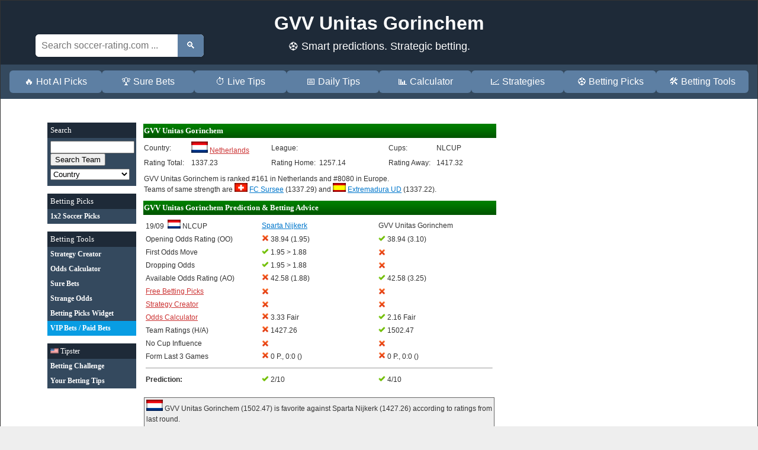

--- FILE ---
content_type: text/html; charset=UTF-8
request_url: https://www.soccer-rating.com/GVV-Unitas-Gorinchem/16163/
body_size: 5853
content:
<!DOCTYPE HTML PUBLIC "-//W3C//DTD HTML 4.01 Transitional//EN"
       "https://www.w3.org/TR/html4/loose.dtd">
<html>
<head>
<meta http-equiv="content-type" content="text/html; charset=utf-8">
<title>GVV Unitas Gorinchem: Prediction (1x2), Betting Advice & FAIR ODDS</title>
<meta name="description" content="Prediction 1 ✘ 2: GVV Unitas Gorinchem in Netherlands lower leagues. ⚽ Bet on GVV Unitas Gorinchem. 󾕊 Match Preview & Betting Tips. | ✅ Fair Odds seem to be GVV Unitas Gorinchem ...">
<meta http-equiv="expires" content="0">
<meta http-equiv="cache-control" content="no-cache"><meta http-equiv="pragma" content="no-cache">
<link rel="stylesheet" type="text/css" media="all" href="https://www.soccer-rating.com/style.css">
<link rel="stylesheet" type="text/css" media="all" href="/css/sr.css">
<script src="/js/sr.js" defer></script>
<base href="https://www.soccer-rating.com/">
<meta name="viewport" content="width=device-width; initial-scale=1; minimum-scale=1; maximum-scale=2.5; user-scalable=2.5;"/>   
<meta http-equiv="X-UA-Compatible" content="IE=edge,chrome=1">
<meta name="HandheldFriendly" content="True">
<meta name="MobileOptimized" content="400">

<!-- Global site tag (gtag.js) - Google Analytics -->
<script async src="https://www.googletagmanager.com/gtag/js?id=UA-3455536-2"></script>
<script>
  window.dataLayer = window.dataLayer || [];
  function gtag(){dataLayer.push(arguments);}
  gtag('js', new Date());

  gtag('config', 'UA-3455536-2');
</script>

<style type="text/css">
body {text-align:center;background-color:#eee;}
td {font-family:Verdana;font-size:13px;}
a.navi {font-family:Arial;font-size:13px;}
.field {position:absolute;width:40px;text-align:center;}
.lheadline {font-size:24px;}
.leftcol {min-height:780px;}
.sfield {position:relative;height:320px;width:540px;background:url('/images/sfield.jpg');left:6px;}
.fp {background-color:#333;color:#fff;display:inline-block;padding:2px;margin-top:1px;white-space:nowrap;}
@media only screen and (max-width: 910px) { 
  .leftcol {min-height:0px;}
}
@media only screen and (max-width: 500px) { 
 .sfield {position:absolute;left:-40px;width:520px;}
 .sfieldwrap {width:380px;height:320px;overflow:hidden;
}
.wrap {max-width:100%;width:100%;}
a {color:#000000;}
a:hover {color:#ff0000;}
.nav-buttons a:hover {
  color:white;
  background-color: #7f97b5;
}
</style>
<script type="application/ld+json">
{
  "@context": "https://schema.org/",
  "@type": "SportsEvent",
  "name": "Sparta Nijkerk - GVV Unitas Gorinchem",
  "description": "Sparta Nijkerk vs GVV Unitas Gorinchem Prediction, Betting Tips",
 "url": "https://www.soccer-rating.com/GVV-Unitas-Gorinchem/16163/","startDate": "2023-09-19T20:00+0100",   "location": {
    "@type": "Place",
    "name": "Sparta Nijkerk Stadium",
    "address": "Sparta Nijkerk Stadium"
  },
  "awayTeam": {
    "@type": "SportsTeam",
    "name": "GVV Unitas Gorinchem",
    "sameAs": "https://www.soccer-rating.com/GVV-Unitas-Gorinchem/16163/"
  },
  "homeTeam": {
    "@type": "SportsTeam",
    "name": "Sparta Nijkerk",
    "sameAs": "https://www.soccer-rating.com/Sparta-Nijkerk/6922/"
  }
 }
</script>

</head>
<body>



<div class="wrap" style="max-width:100%;width:100%;background-repeat:no-repeat;background-color:#ffffff;display:inline-block;">


<header>
  <div class="header-inner">
  <h1>
GVV Unitas Gorinchem</h1>
    <div class="header-layout">
     <div class="tagline">⚽ Smart predictions. Strategic betting.</div>       <div class="search-bar">
        <form action="/search" method="GET">
          <input type="text" name="search" placeholder="Search soccer-rating.com ..." />
          <button type="submit">🔍</button>
        </form>
      </div>
    </div>
  </div>
</header>

  <div class="nav-container">
    <div class="nav-buttons">
      <a href="/">🔥 Hot AI Picks</a>
      <a href="/sure-bets">🏆 Sure Bets</a>
      <a href="/live-tips">⏱️ Live Tips</a>
      <a href="/today-prediction">📅 Daily Tips</a>
      <a href="/football-odds-calculator">📊 Calculator</a>
      <a href="/tips/">📈 Strategies</a>
      <a href="/picks">⚽ Betting Picks</a>    
   <a href="#" id="contactBtn">🛠️ Betting Tools</a>
    <div class="dropdown" id="contactDropdown">
      <a href="/football-country-ranking/">Ratings</a>
      <a href="/betting-challenge/">Challenge</a>
      <a href="/bet">User Tips</a>
      <a href="/newsletter">Newsletter</a>
      <a href="/strange-odds">Strange Odds</a>
      <a href="/lucky.php">Lucky Bets</a>
      <a href="/wlogin.php">Picks Widget</a>
      <a href="/vip">VIP / Paid Bets</a>
    </div>
    </div>
  </div>

  <div class="container">

<div class="content2 nomobil leftcol">


<table cellpadding="5" cellspacing="0" width="100%">
<tr><td bgcolor="#1e2a38"><font color="#ffffff" face="Verdana" size="2">Search</font></td></tr>
<tr><td bgcolor="#34495e">
<form action="search.php" method="GET" style="margin-top:0px;margin-bottom:5px">
<input type="text" name="search" size="15" style="width:134px"><br>
<input type="submit" value="Search Team">
</form>

<form action="country.php" method="POST" style="margin-top:0px;margin-bottom:5px">
<select name="cid"  style="width:134px" onchange="window.location.href=this.options[this.selectedIndex].value">
<option value="">Country
<option value="/England/">England</option><option value="/Spain/">Spain</option><option value="/Italy/">Italy</option><option value="/Germany/">Germany</option><option value="/France/">France</option>
<option value="">---------</option>
<option value="/Albania/">Albania</option><option value="/Armenia/">Armenia</option><option value="/Austria/">Austria</option><option value="/Azerbaijan/">Azerbaijan</option><option value="/Belarus/">Belarus</option><option value="/Belgium/">Belgium</option><option value="/Bosnia-Herzegovina/">Bosnia-Herzegovina</option><option value="/Bulgaria/">Bulgaria</option>
<option value="/Croatia/">Croatia</option><option value="/Cyprus/">Cyprus</option><option value="/Czech-Republic/">Czech Republic</option><option value="/Denmark/">Denmark</option><option value="/Estonia/">Estonia</option><option value="/Finland/">Finland</option><option value="/Faeroeer/">Färöer</option><option value="/Georgia/">Georgia</option><option value="/Greece/">Greece</option><option value="/Hungary/">Hungary</option><option value="/Iceland/">Iceland</option><option value="/Ireland/">Ireland</option><option value="/Israel/">Israel</option><option value="/Kazakhstan/">Kazakhstan</option><option value="/Latvia/">Latvia</option><option value="/Lithuania/">Lithuania</option><option value="/Luxembourg/">Luxembourg</option><option value="/Macedonia/">Macedonia</option><option value="/Malta/">Malta</option><option value="/Moldova/">Moldova</option><option value="/Montenegro/">Montenegro</option><option value="/Netherlands/">Netherlands</option><option value="/Northern-Ireland/">Northern Ireland</option><option value="/Norway/">Norway</option><option value="/Poland/">Poland</option><option value="/Portugal/">Portugal</option><option value="/Romania/">Romania</option><option value="/Russia/">Russia</option><option value="/Scotland/">Scotland</option><option value="/Serbia/">Serbia</option><option value="/Slovakia/">Slovakia</option><option value="/Slovenia/">Slovenia</option><option value="/Sweden/">Sweden</option><option value="/Switzerland/">Switzerland</option><option value="/Turkey/">Turkey</option><option value="/Ukraine/">Ukraine</option><option value="/Wales/">Wales</option></select></form>


</td></tr></table><p>


<table cellpadding="5" cellspacing="0" width="100%">
<tr><td bgcolor="#1e2a38"><font color="#ffffff" face="Verdana" size="2">Betting Picks</font></td></tr>
<tr><td bgcolor="#34495e"><a href="/picks" class="lmenu"><font color="#ffffff"><b>1x2 Soccer Picks</b></font></a></td></tr>
</table><p>



<table cellpadding="5" cellspacing="0" width="100%">
<tr><td bgcolor="#1e2a38"><font color="#ffffff" face="Verdana" size="2">Betting Tools</font></td></tr>
<!-- <tr><td bgcolor="#34495e"><a href="/banker-bets" class="lmenu"><font color="#ffffff"><b>Banker Bets</b></font></a></td></tr> -->
<tr><td bgcolor="#34495e"><a href="/tips/" class="lmenu"><font color="#ffffff"><b>Strategy Creator</b></font></a></td></tr>
<tr><td bgcolor="#34495e"><a href="/football-odds-calculator" class="lmenu"><font color="#ffffff"><b>Odds Calculator</b></font></a></td></tr>
<tr><td bgcolor="#34495e"><a href="/sure-bets" class="lmenu"><font color="#ffffff"><b>Sure Bets</b></font></a></td></tr>
<tr><td bgcolor="#34495e"><a href="/strange-odds" class="lmenu"><font color="#ffffff"><b>Strange Odds</b></font></a></td></tr>
<tr><td bgcolor="#34495e"><a href="/wlogin.php" class="lmenu"><font color="#ffffff"><b>Betting Picks Widget</b></font></a></td></tr>
<tr><td bgcolor="#089DE3"><a href="/vip" class="lmenu"><font color="#ffffff"><b>VIP Bets / Paid Bets</b></font></a></td></tr> 


</table><p>








<table cellpadding="5" cellspacing="0" width="100%"><tr><td bgcolor="#1e2a38" colspan=2><img src="./flags/US.gif" width="14" align="abscenter"> <a href="/profile.php" class="lmenu"><font style="font-family:Verdana;font-size:12px;color:#ffffff">Tipster</font></a></td></tr><tr><td bgcolor="#34495e"><a href="/betting-challenge" class="lmenu"><font style="font-family:Verdana;font-size:12px;color:#ffffff"><b>Betting Challenge</b></font></a></td></tr><tr><td bgcolor="#34495e"><a href="/bet" class="lmenu"><font color="#ffffff"><b>Your Betting Tips</b></font></a></td></tr></table><p>
<ins class="adsbygoogle"
     style="display:block"
     data-ad-client="ca-pub-3868395791807719"
     data-ad-slot="2387363105"
     data-ad-format="auto"
     data-full-width-responsive="true"></ins>
<script>
     (adsbygoogle = window.adsbygoogle || []).push({});
</script><br>




</div>


<style type="text/css">
.leftc {margin-left:10px;max-width:600px;}
.ismobil2 {display:none;}
@media only screen and (max-width:910px) {
 .leftc {margin-left:4px;max-width:550px;}
}
@media only screen and (max-width:750px) {
 .nomobil, .nomobilstar {display:none;}
 .ismobil {display:block;}
 .ismobil2 {display:table-cell;}
 body {margin:0;padding:0;}
 .bigtable {max-width:100%;}
 .news, .offer {display:table-footer-group;float:none;}
 .matches {display:table-header-group;float:none;}
 .wrap {display:table;border-spacing:10px;}
 .leftc {margin-left:4px;max-width:550px;}
}

</style>

<div class="content2 leftc" style="background-color:#ffffff">



<table bgcolor="#ffffff" width="100%" class="bigtable" style="border:0px solid;">
<tr><th bgcolor="#006600" colspan="11" style="background-color:#008000;background-image:url(/gradient.png);" height="22"><font color="#ffffff" face="Verdana" size="2"><b>GVV Unitas Gorinchem</b></font></th></tr>
<tr><td width="14%">Country:</td><td width="22%"><img src="/flags/NL.gif" border="0" align="abscenter"> <a href="/Netherlands/" class="highlight">Netherlands</a></td><td class="nomobil">&nbsp; &nbsp;</td><td width="14%">League:</td><td width="19%"><a href="/Netherlands//" class="highlight"></a></td><td class="nomobil">&nbsp; &nbsp;</td><td width="14%" class="nomobil">Cups:</td><td width="16%" class="nomobil">NLCUP</td><td rowspan=2 width="6%" valign="middle" align="center"></td></tr><tr class="nomobil"><td>Rating Total:</td><td>1337.23</td><td></td><td>Rating Home:</td><td>1257.14</td><td></td><td>Rating Away:</td><td>1417.32</td></tr>
</table>



<table bgcolor="#ffffff" width="100%" border="0" class="bigtable"  style="margin-top:7px;">
<tr><td colspan>GVV Unitas Gorinchem is ranked #161 in Netherlands and #8080 in Europe. 
<br>
Teams of same strength are <img src="https://www.soccer-rating.com/flags/CH.gif" height="15" align="abscenter"> <a href="/FC-Sursee/4559/">FC Sursee</a> (1337.29) and <img src="https://www.soccer-rating.com/flags/ES.gif" height="15" align="abscenter"> <a href="/Extremadura-UD/6684/">Extremadura UD</a> (1337.22).</td></tr></table>

<table bgcolor="#ffffff" width="100%" border="0" class="bigtable" style="margin-top:7px;"><tr><th bgcolor="#006600" colspan="11" style="background-color:#008000;background-image:url(/gradient.png);" height="22"><font color="#ffffff" face="Verdana" size="2"><b>GVV Unitas Gorinchem Prediction &amp; Betting Advice</b></font></th></tr><tr><td><font style="line-height:1.5"><table class="bigtable" width="100%" border="0"><tr><tr><td width="33%">19/09 &nbsp;<img src="https://www.soccer-rating.com/flags/NL.gif" height="15" align="abscenter"> NLCUP</td><td width="33%"><a href="/Sparta-Nijkerk/6922/"><u>Sparta Nijkerk</u></a><br></td><td width="33%"> GVV Unitas Gorinchem</td></tr><tr><td>Opening Odds Rating (OO)</td><td><img src="/images/lost.png" height="12"> 38.94 (1.95)</td><td><img src="/images/won.png" height="12"> 38.94 (3.10)</td></tr><tr><td>First Odds Move</td><td><img src="/images/won.png" height="12"> 1.95 &gt; 1.88</td><td><img src="/images/lost.png" height="12"></td></tr><tr><td>Dropping Odds</td><td><img src="/images/won.png" height="12"> 1.95 &gt; 1.88</td><td><img src="/images/lost.png" height="12"></td></tr><tr><td>Available Odds Rating (AO)</td><td><img src="/images/lost.png" height="12"> 42.58 (1.88)</td><td><img src="/images/won.png" height="12"> 42.58 (3.25)</td></tr><tr><td><a href="/picks.php" class="highlight">Free Betting Picks</a></td><td><img src="/images/lost.png" height="12"></td><td><img src="/images/lost.png" height="12"></td></tr><tr><td><a href="/tips/" class="highlight">Strategy Creator</a></td><td><img src="/images/lost.png" height="12"></td><td><img src="/images/lost.png" height="12"></td></tr><tr><td><a href="/football-odds-calculator" class="highlight">Odds Calculator</a></td><td><img src="/images/lost.png" height="12"> 3.33 Fair</td><td><img src="/images/won.png" height="12"> 2.16 Fair</td></tr><tr><td>Team Ratings (H/A)</td><td><img src="/images/lost.png" height="12"> 1427.26</td><td><img src="/images/won.png" height="12"> 1502.47</td></tr><tr><td>No Cup Influence</td><td><img src="/images/lost.png" height="12"></td><td><img src="/images/lost.png" height="12"></td></tr><tr><td>Form Last 3 Games</td><td><img src="/images/lost.png" height="12"> 0 P., 0:0 ()</td><td><img src="/images/lost.png" height="12"> 0 P., 0:0 ()</td></tr><tr><td colspan=3><hr size=1></td></tr><tr><td><b>Prediction:</b></td><td><img src="/images/won.png" height="12"> 2/10</td><td><img src="/images/won.png" height="12"> 4/10</td></tr>
</table><br><table bgcolor="#eeeeee" width="100%" style="border:1px solid #666666;"><tr><td><img src="/flags/NL.gif" border="0" align="abscenter"> GVV Unitas Gorinchem (1502.47) is favorite against Sparta Nijkerk (1427.26) according to ratings from last round.<p style="margin-bottom:0"><b>Betting Tip:</b><br><img src="/flags/NL.gif" border="0" align="abscenter"> Bet on (2) GVV Unitas Gorinchem (Stake 2/10) with odds 3.25.<br>Fair Odds seem to be Sparta Nijkerk (3.33) and GVV Unitas Gorinchem (2.16).
<br>GVV Unitas Gorinchem is <b>underrated</b> by bookmakers.&nbsp; OO|AO&nbsp;Ratings are 39|43 <font face="Verdana" style="font-size:14px" color="#006600">&uarr;</font>.<br><div style="margin-top:10px"><b>Odds Development:</b></div><style>.arr {padding-left:0 !important;}</style><table cellpadding="2"><tr><td>Opening Odds:</td><td>1.95</td><td></td><td>3.50</td><td>3.10</td><td></td><td>(OO 38.94)</td></tr><tr><td>Dropping Odds:</td><td>1.88</td><td class="arr"><font face="Verdana" style="font-size:14px;" color="#ff0000">&darr;</font></td><td>3.60</td><td>3.25</td><td class="arr"><font face="Verdana" style="font-size:14px;" color="#006600">&uarr;</font></td><td>(DO 42.58)</td></tr><tr><td>Closing Odds:</td><td>1.88</td><td></td><td>3.60</td><td>3.25</td><td></td><td>(AO 42.58)</td></tr><tr><td>Fair Odds:</td><td>3.33</td><td></td><td>4.22</td><td>2.16</td><td></td><td> <a href="javascript:copyToClipboard('Sparta Nijkerk,GVV Unitas Gorinchem,2,NLCUP,38.94,42.58,42.58,1.95,3.50,3.10,1.88,3.60,3.25,1.88,3.60,3.25,3.33,4.22,2.16')">Calculated Odds</a></td></tr></table></td></tr></table></font></td></tr></table>








</div>

<div class="content2 leftc" style="border:0px solid;max-width:100%">






<table class="bigtable" bgcolor="#ffffff" width="100%" cellspacing="0" cellpadding="3" border="0">
<tr>
<td bgcolor="#006600" style="background-color:#008000;background-image:url(/gradient.png);" height="22" class="nomobil"><font color="#ffffff" face="Verdana" size="2"><b>&nbsp;</b></font></td>
<td bgcolor="#006600" style="background-color:#008000;background-image:url(/gradient.png);" height="22"><font color="#ffffff" face="Verdana" size="2"><b>Matches</b></font></td>
<td bgcolor="#006600" style="background-color:#008000;background-image:url(/gradient.png);"><font color="#ffffff" face="Verdana" size="2"><b>GVV Unitas Gorinchem</b></font></td>
<th bgcolor="#006600" style="background-color:#008000;background-image:url(/gradient.png);" class="nomobil" align="center"><font color="#ffffff" face="Verdana" size="2"><b>1</b></font></th>
<th bgcolor="#006600" style="background-color:#008000;background-image:url(/gradient.png);" class="nomobil" align="center"><font color="#ffffff" face="Verdana" size="2"><b>X</b></font></th>
<th bgcolor="#006600" style="background-color:#008000;background-image:url(/gradient.png);" class="nomobil" align="center"><font color="#ffffff" face="Verdana" size="2"><b>2</b></font></th>
<th bgcolor="#006600" style="background-color:#008000;background-image:url(/gradient.png);" class="ismobil2"><font color="#ffffff" face="Verdana" size="2"><b>Odds</b></font></th>
<td bgcolor="#006600" style="background-color:#008000;background-image:url(/gradient.png);" class="nomobil"><font color="#ffffff" face="Verdana" size="2"><b></b></font></td>
<th bgcolor="#006600" style="background-color:#008000;background-image:url(/gradient.png);" colspan="2"><font color="#ffffff" face="Verdana" size="2"><b>Home/Away</b></font></th>
<td bgcolor="#006600" style="background-color:#008000;background-image:url(/gradient.png);"><font color="#ffffff" face="Verdana" size="2"><b>Res.</b></font></td>
</tr>
<tr bgcolor="#ffffff"><td class="nomobil">1</td><td>19.09.23<div class="ismobil">NLCUP</div></td><td><a href="/Sparta-Nijkerk/6922/" class="list">Sparta Nijkerk</a> - GVV Unitas Gorinchem</td><td align=center class="nomobil"><b>1.88</b></td><td align=center class="nomobil">3.60</td><td align=center class="nomobil">3.25</td><td class="ismobil"><b>1.88</b><br>3.60<br>3.25</td><td class="nomobil">NLCUP</td><td>1454.36</td><td><b>1337.23</b></td><td>4:2</td></tr>
</table><p><table bgcolor="#ffffff"><tr><td><img src="chart.pl?days=1&rating=1337.23" style="max-width:100%"></td></tr></table><p>
</div>
<div style="clear:both"></div>

<div class="content" style="margin-bottom:6px">
<center><p>
<hr size="1">
<font face="Arial" size="2">[<a href="links.php">Links</a>] &nbsp; [<a href="contact.php">Contact</a>]</font><br>
</center>
</div>



</div>
<div style="clear:both"></div>

<div style="max-width:1030px;margin-left:auto;margin-right:auto;text-align:left;margin-top:4px">
<font face="Arial" size="1">&copy; 2016 <a href="contact.php" class="list">soccer-rating.com</a></font>
</div><br>


<script>
function copyToClipboard(text) {
    // Convert comma-separated values to tab-separated values
    const tabSeparated = text.split(',').join('\t') + '\n';

    // Use modern Clipboard API
    if (navigator.clipboard) {
        navigator.clipboard.writeText(tabSeparated)
            .then(() => alert("Copied to clipboard!"))
            .catch(err => alert("Clipboard error:", err));
    } else {
        // Fallback for older browsers
        const textarea = document.createElement("textarea");
        textarea.value = tabSeparated;
        document.body.appendChild(textarea);
        textarea.select();
        document.execCommand("copy");
        document.body.removeChild(textarea);
        alert("Copied to clipboard.");
    }
}
</script>

</body></html>



